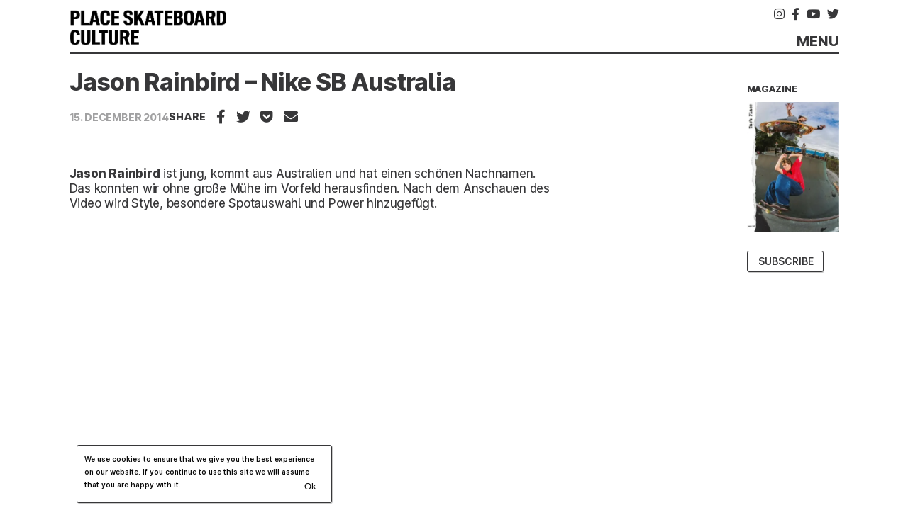

--- FILE ---
content_type: text/html; charset=UTF-8
request_url: https://place.tv/jason-rainbird-nike-sb-australia/
body_size: 15341
content:

<!doctype html>
<html lang="en-US">

<head><style>img.lazy{min-height:1px}</style><link href="https://place.tv/wp-content/plugins/w3-total-cache/pub/js/lazyload.min.js?x92268" as="script">
	<meta charset="UTF-8">
<meta name="HandheldFriendly" content="True">
<meta name="MobileOptimized" content="320">
<meta name="viewport" content="width=device-width, initial-scale=1.0" />
	<style>
	:root,
	body {
		
		

			}
</style>



	<meta name='robots' content='index, follow, max-image-preview:large, max-snippet:-1, max-video-preview:-1' />

	<!-- This site is optimized with the Yoast SEO plugin v26.8 - https://yoast.com/product/yoast-seo-wordpress/ -->
	<title>Jason Rainbird - Nike SB Australia</title>
	<meta name="description" content="Jason Rainbird ist jung, kommt aus Australien und hat einen schönen Nachnamen. Das konnten wir ohne große Mühe im Vorfeld herausfinden. Nach dem Anschauen des Video wird Style, besondere Spotauswahl und Power hinzugefügt." />
	<link rel="canonical" href="https://place.tv/jason-rainbird-nike-sb-australia/" />
	<meta property="og:locale" content="en_US" />
	<meta property="og:type" content="article" />
	<meta property="og:title" content="Jason Rainbird - Nike SB Australia" />
	<meta property="og:description" content="Jason Rainbird ist jung, kommt aus Australien und hat einen schönen Nachnamen. Das konnten wir ohne große Mühe im Vorfeld herausfinden. Nach dem Anschauen des Video wird Style, besondere Spotauswahl und Power hinzugefügt." />
	<meta property="og:url" content="https://place.tv/jason-rainbird-nike-sb-australia/" />
	<meta property="og:site_name" content="place.tv" />
	<meta property="article:published_time" content="2014-12-15T11:12:13+00:00" />
	<meta property="article:modified_time" content="2015-03-20T10:44:42+00:00" />
	<meta property="og:image" content="https://place.tv/wp-content/uploads/2014/12/Nike-SB1.png" />
	<meta property="og:image:width" content="900" />
	<meta property="og:image:height" content="483" />
	<meta property="og:image:type" content="image/png" />
	<meta name="author" content="Daniel Pannemann" />
	<meta name="twitter:card" content="summary_large_image" />
	<meta name="twitter:label1" content="Written by" />
	<meta name="twitter:data1" content="Daniel Pannemann" />
	<script type="application/ld+json" class="yoast-schema-graph">{"@context":"https://schema.org","@graph":[{"@type":"NewsArticle","@id":"https://place.tv/jason-rainbird-nike-sb-australia/#article","isPartOf":{"@id":"https://place.tv/jason-rainbird-nike-sb-australia/"},"author":{"name":"Daniel Pannemann","@id":"https://place.tv/#/schema/person/73964e6781780d460139361dc6a0ca5f"},"headline":"Jason Rainbird &#8211; Nike SB Australia","datePublished":"2014-12-15T11:12:13+00:00","dateModified":"2015-03-20T10:44:42+00:00","mainEntityOfPage":{"@id":"https://place.tv/jason-rainbird-nike-sb-australia/"},"wordCount":43,"commentCount":0,"publisher":{"@id":"https://place.tv/#organization"},"image":{"@id":"https://place.tv/jason-rainbird-nike-sb-australia/#primaryimage"},"thumbnailUrl":"/wp-content/uploads/2014/12/Nike-SB1.png","keywords":["australien","Enjoi Skateboards","Jason Rainbird","Nike SB"],"articleSection":["News"],"inLanguage":"en-US"},{"@type":"WebPage","@id":"https://place.tv/jason-rainbird-nike-sb-australia/","url":"https://place.tv/jason-rainbird-nike-sb-australia/","name":"Jason Rainbird - Nike SB Australia","isPartOf":{"@id":"https://place.tv/#website"},"primaryImageOfPage":{"@id":"https://place.tv/jason-rainbird-nike-sb-australia/#primaryimage"},"image":{"@id":"https://place.tv/jason-rainbird-nike-sb-australia/#primaryimage"},"thumbnailUrl":"/wp-content/uploads/2014/12/Nike-SB1.png","datePublished":"2014-12-15T11:12:13+00:00","dateModified":"2015-03-20T10:44:42+00:00","description":"Jason Rainbird ist jung, kommt aus Australien und hat einen schönen Nachnamen. Das konnten wir ohne große Mühe im Vorfeld herausfinden. Nach dem Anschauen des Video wird Style, besondere Spotauswahl und Power hinzugefügt.","breadcrumb":{"@id":"https://place.tv/jason-rainbird-nike-sb-australia/#breadcrumb"},"inLanguage":"en-US","potentialAction":[{"@type":"ReadAction","target":["https://place.tv/jason-rainbird-nike-sb-australia/"]}]},{"@type":"ImageObject","inLanguage":"en-US","@id":"https://place.tv/jason-rainbird-nike-sb-australia/#primaryimage","url":"/wp-content/uploads/2014/12/Nike-SB1.png","contentUrl":"/wp-content/uploads/2014/12/Nike-SB1.png","width":900,"height":483},{"@type":"BreadcrumbList","@id":"https://place.tv/jason-rainbird-nike-sb-australia/#breadcrumb","itemListElement":[{"@type":"ListItem","position":1,"name":"Startseite","item":"https://place.tv/"},{"@type":"ListItem","position":2,"name":"Jason Rainbird &#8211; Nike SB Australia"}]},{"@type":"WebSite","@id":"https://place.tv/#website","url":"https://place.tv/","name":"place.tv","description":"skateboard culture","publisher":{"@id":"https://place.tv/#organization"},"potentialAction":[{"@type":"SearchAction","target":{"@type":"EntryPoint","urlTemplate":"https://place.tv/search/{search_term_string}"},"query-input":{"@type":"PropertyValueSpecification","valueRequired":true,"valueName":"search_term_string"}}],"inLanguage":"en-US"},{"@type":"Organization","@id":"https://place.tv/#organization","name":"Place Skateboard Culture","url":"https://place.tv/","logo":{"@type":"ImageObject","inLanguage":"en-US","@id":"https://place.tv/#/schema/logo/image/","url":"/wp-content/uploads/2017/04/websitelogo.png","contentUrl":"/wp-content/uploads/2017/04/websitelogo.png","width":242,"height":60,"caption":"Place Skateboard Culture"},"image":{"@id":"https://place.tv/#/schema/logo/image/"}},{"@type":"Person","@id":"https://place.tv/#/schema/person/73964e6781780d460139361dc6a0ca5f","name":"Daniel Pannemann","image":{"@type":"ImageObject","inLanguage":"en-US","@id":"https://place.tv/#/schema/person/image/","url":"https://secure.gravatar.com/avatar/7a138aa06ac47d8204fdcd3c3f8a9fdc29ad108eff3de286717795eebc3bef84?s=96&d=blank&r=g","contentUrl":"https://secure.gravatar.com/avatar/7a138aa06ac47d8204fdcd3c3f8a9fdc29ad108eff3de286717795eebc3bef84?s=96&d=blank&r=g","caption":"Daniel Pannemann"},"sameAs":["https://www.place.tv"]}]}</script>
	<!-- / Yoast SEO plugin. -->


<link rel='dns-prefetch' href='//code.jquery.com' />
<link rel="alternate" type="application/rss+xml" title="place.tv &raquo; Feed" href="https://place.tv/feed/" />
<script type="text/javascript" id="wpp-js" src="https://place.tv/wp-content/plugins/wordpress-popular-posts/assets/js/wpp.min.js?x92268" data-sampling="1" data-sampling-rate="20" data-api-url="https://place.tv/wp-json/wordpress-popular-posts" data-post-id="32540" data-token="3eb8926b7b" data-lang="0" data-debug="0"></script>
<style id='wp-img-auto-sizes-contain-inline-css' type='text/css'>
img:is([sizes=auto i],[sizes^="auto," i]){contain-intrinsic-size:3000px 1500px}
/*# sourceURL=wp-img-auto-sizes-contain-inline-css */
</style>
<link rel='stylesheet' id='sbi_styles-css' href='/wp-content/plugins/instagram-feed/css/sbi-styles.min.css?x92268' type='text/css' media='all' />
<style id='classic-theme-styles-inline-css' type='text/css'>
/*! This file is auto-generated */
.wp-block-button__link{color:#fff;background-color:#32373c;border-radius:9999px;box-shadow:none;text-decoration:none;padding:calc(.667em + 2px) calc(1.333em + 2px);font-size:1.125em}.wp-block-file__button{background:#32373c;color:#fff;text-decoration:none}
/*# sourceURL=/wp-includes/css/classic-themes.min.css */
</style>
<link rel='stylesheet' id='cookie-notice-front-css' href='/wp-content/plugins/cookie-notice/css/front.min.css?x92268' type='text/css' media='all' />
<link rel='stylesheet' id='wordpress-popular-posts-css-css' href='/wp-content/plugins/wordpress-popular-posts/assets/css/wpp.css?x92268' type='text/css' media='all' />
<link rel='stylesheet' id='theme-style-css' href='/wp-content/my-themes/theme/dist/css/main.css?x92268' type='text/css' media='all' />
<link rel='stylesheet' id='dflip-style-css' href='/wp-content/plugins/3d-flipbook-dflip-lite/assets/css/dflip.min.css?x92268' type='text/css' media='all' />
<script type="text/javascript" src="https://code.jquery.com/jquery-3.7.1.min.js" id="jquery-js"></script>

<!-- This site is using AdRotate v5.17.2 to display their advertisements - https://ajdg.solutions/ -->
<!-- AdRotate CSS -->
<style type="text/css" media="screen">
	.g { margin:0px; padding:0px; overflow:hidden; line-height:1; zoom:1; }
	.g img { height:auto; }
	.g-col { position:relative; float:left; }
	.g-col:first-child { margin-left: 0; }
	.g-col:last-child { margin-right: 0; }
	@media only screen and (max-width: 480px) {
		.g-col, .g-dyn, .g-single { width:100%; margin-left:0; margin-right:0; }
	}
</style>
<!-- /AdRotate CSS -->

<style type="text/css">.rsvpArea, .rsvpParagraph, #rsvpPlugin {display:none;} </style>            <style id="wpp-loading-animation-styles">@-webkit-keyframes bgslide{from{background-position-x:0}to{background-position-x:-200%}}@keyframes bgslide{from{background-position-x:0}to{background-position-x:-200%}}.wpp-widget-block-placeholder,.wpp-shortcode-placeholder{margin:0 auto;width:60px;height:3px;background:#dd3737;background:linear-gradient(90deg,#dd3737 0%,#571313 10%,#dd3737 100%);background-size:200% auto;border-radius:3px;-webkit-animation:bgslide 1s infinite linear;animation:bgslide 1s infinite linear}</style>
            <script>(window.jQuery && jQuery.noConflict()) || document.write('<script src="/wp-includes/js/jquery/jquery.js?x92268"><\/script>')</script>
<link rel="icon" href="/wp-content/uploads/2020/10/place-3-32x32.png?x92268" sizes="32x32" />
<link rel="icon" href="/wp-content/uploads/2020/10/place-3-192x192.png?x92268" sizes="192x192" />
<link rel="apple-touch-icon" href="/wp-content/uploads/2020/10/place-3-180x180.png?x92268" />
<meta name="msapplication-TileImage" content="/wp-content/uploads/2020/10/place-3-270x270.png" />
<link rel="icon" href="/wp-content/uploads/2020/10/place-3-32x32.png?x92268" sizes="16x16" />
<meta name="msapplication-config" content="https://place.tv/wp-content/my-themes/theme/assets/images/browserconfig.xml">
<meta name="msapplication-TileColor" content="#ffffff">
<meta name="theme-color" content="#ffffff">
		<style type="text/css" id="wp-custom-css">
			.sby_items_wrap .sby_item *{
	border: 0 !important;
}
.sby_items_wrap .sby_video_thumbnail{
	background-size: contain !important;
	height: 74px !important;
}		</style>
		<style id='wp-block-heading-inline-css' type='text/css'>
h1:where(.wp-block-heading).has-background,h2:where(.wp-block-heading).has-background,h3:where(.wp-block-heading).has-background,h4:where(.wp-block-heading).has-background,h5:where(.wp-block-heading).has-background,h6:where(.wp-block-heading).has-background{padding:1.25em 2.375em}h1.has-text-align-left[style*=writing-mode]:where([style*=vertical-lr]),h1.has-text-align-right[style*=writing-mode]:where([style*=vertical-rl]),h2.has-text-align-left[style*=writing-mode]:where([style*=vertical-lr]),h2.has-text-align-right[style*=writing-mode]:where([style*=vertical-rl]),h3.has-text-align-left[style*=writing-mode]:where([style*=vertical-lr]),h3.has-text-align-right[style*=writing-mode]:where([style*=vertical-rl]),h4.has-text-align-left[style*=writing-mode]:where([style*=vertical-lr]),h4.has-text-align-right[style*=writing-mode]:where([style*=vertical-rl]),h5.has-text-align-left[style*=writing-mode]:where([style*=vertical-lr]),h5.has-text-align-right[style*=writing-mode]:where([style*=vertical-rl]),h6.has-text-align-left[style*=writing-mode]:where([style*=vertical-lr]),h6.has-text-align-right[style*=writing-mode]:where([style*=vertical-rl]){rotate:180deg}
/*# sourceURL=https://place.tv/wp-includes/blocks/heading/style.min.css */
</style>
<style id='wp-block-image-inline-css' type='text/css'>
.wp-block-image>a,.wp-block-image>figure>a{display:inline-block}.wp-block-image img{box-sizing:border-box;height:auto;max-width:100%;vertical-align:bottom}@media not (prefers-reduced-motion){.wp-block-image img.hide{visibility:hidden}.wp-block-image img.show{animation:show-content-image .4s}}.wp-block-image[style*=border-radius] img,.wp-block-image[style*=border-radius]>a{border-radius:inherit}.wp-block-image.has-custom-border img{box-sizing:border-box}.wp-block-image.aligncenter{text-align:center}.wp-block-image.alignfull>a,.wp-block-image.alignwide>a{width:100%}.wp-block-image.alignfull img,.wp-block-image.alignwide img{height:auto;width:100%}.wp-block-image .aligncenter,.wp-block-image .alignleft,.wp-block-image .alignright,.wp-block-image.aligncenter,.wp-block-image.alignleft,.wp-block-image.alignright{display:table}.wp-block-image .aligncenter>figcaption,.wp-block-image .alignleft>figcaption,.wp-block-image .alignright>figcaption,.wp-block-image.aligncenter>figcaption,.wp-block-image.alignleft>figcaption,.wp-block-image.alignright>figcaption{caption-side:bottom;display:table-caption}.wp-block-image .alignleft{float:left;margin:.5em 1em .5em 0}.wp-block-image .alignright{float:right;margin:.5em 0 .5em 1em}.wp-block-image .aligncenter{margin-left:auto;margin-right:auto}.wp-block-image :where(figcaption){margin-bottom:1em;margin-top:.5em}.wp-block-image.is-style-circle-mask img{border-radius:9999px}@supports ((-webkit-mask-image:none) or (mask-image:none)) or (-webkit-mask-image:none){.wp-block-image.is-style-circle-mask img{border-radius:0;-webkit-mask-image:url('data:image/svg+xml;utf8,<svg viewBox="0 0 100 100" xmlns="http://www.w3.org/2000/svg"><circle cx="50" cy="50" r="50"/></svg>');mask-image:url('data:image/svg+xml;utf8,<svg viewBox="0 0 100 100" xmlns="http://www.w3.org/2000/svg"><circle cx="50" cy="50" r="50"/></svg>');mask-mode:alpha;-webkit-mask-position:center;mask-position:center;-webkit-mask-repeat:no-repeat;mask-repeat:no-repeat;-webkit-mask-size:contain;mask-size:contain}}:root :where(.wp-block-image.is-style-rounded img,.wp-block-image .is-style-rounded img){border-radius:9999px}.wp-block-image figure{margin:0}.wp-lightbox-container{display:flex;flex-direction:column;position:relative}.wp-lightbox-container img{cursor:zoom-in}.wp-lightbox-container img:hover+button{opacity:1}.wp-lightbox-container button{align-items:center;backdrop-filter:blur(16px) saturate(180%);background-color:#5a5a5a40;border:none;border-radius:4px;cursor:zoom-in;display:flex;height:20px;justify-content:center;opacity:0;padding:0;position:absolute;right:16px;text-align:center;top:16px;width:20px;z-index:100}@media not (prefers-reduced-motion){.wp-lightbox-container button{transition:opacity .2s ease}}.wp-lightbox-container button:focus-visible{outline:3px auto #5a5a5a40;outline:3px auto -webkit-focus-ring-color;outline-offset:3px}.wp-lightbox-container button:hover{cursor:pointer;opacity:1}.wp-lightbox-container button:focus{opacity:1}.wp-lightbox-container button:focus,.wp-lightbox-container button:hover,.wp-lightbox-container button:not(:hover):not(:active):not(.has-background){background-color:#5a5a5a40;border:none}.wp-lightbox-overlay{box-sizing:border-box;cursor:zoom-out;height:100vh;left:0;overflow:hidden;position:fixed;top:0;visibility:hidden;width:100%;z-index:100000}.wp-lightbox-overlay .close-button{align-items:center;cursor:pointer;display:flex;justify-content:center;min-height:40px;min-width:40px;padding:0;position:absolute;right:calc(env(safe-area-inset-right) + 16px);top:calc(env(safe-area-inset-top) + 16px);z-index:5000000}.wp-lightbox-overlay .close-button:focus,.wp-lightbox-overlay .close-button:hover,.wp-lightbox-overlay .close-button:not(:hover):not(:active):not(.has-background){background:none;border:none}.wp-lightbox-overlay .lightbox-image-container{height:var(--wp--lightbox-container-height);left:50%;overflow:hidden;position:absolute;top:50%;transform:translate(-50%,-50%);transform-origin:top left;width:var(--wp--lightbox-container-width);z-index:9999999999}.wp-lightbox-overlay .wp-block-image{align-items:center;box-sizing:border-box;display:flex;height:100%;justify-content:center;margin:0;position:relative;transform-origin:0 0;width:100%;z-index:3000000}.wp-lightbox-overlay .wp-block-image img{height:var(--wp--lightbox-image-height);min-height:var(--wp--lightbox-image-height);min-width:var(--wp--lightbox-image-width);width:var(--wp--lightbox-image-width)}.wp-lightbox-overlay .wp-block-image figcaption{display:none}.wp-lightbox-overlay button{background:none;border:none}.wp-lightbox-overlay .scrim{background-color:#fff;height:100%;opacity:.9;position:absolute;width:100%;z-index:2000000}.wp-lightbox-overlay.active{visibility:visible}@media not (prefers-reduced-motion){.wp-lightbox-overlay.active{animation:turn-on-visibility .25s both}.wp-lightbox-overlay.active img{animation:turn-on-visibility .35s both}.wp-lightbox-overlay.show-closing-animation:not(.active){animation:turn-off-visibility .35s both}.wp-lightbox-overlay.show-closing-animation:not(.active) img{animation:turn-off-visibility .25s both}.wp-lightbox-overlay.zoom.active{animation:none;opacity:1;visibility:visible}.wp-lightbox-overlay.zoom.active .lightbox-image-container{animation:lightbox-zoom-in .4s}.wp-lightbox-overlay.zoom.active .lightbox-image-container img{animation:none}.wp-lightbox-overlay.zoom.active .scrim{animation:turn-on-visibility .4s forwards}.wp-lightbox-overlay.zoom.show-closing-animation:not(.active){animation:none}.wp-lightbox-overlay.zoom.show-closing-animation:not(.active) .lightbox-image-container{animation:lightbox-zoom-out .4s}.wp-lightbox-overlay.zoom.show-closing-animation:not(.active) .lightbox-image-container img{animation:none}.wp-lightbox-overlay.zoom.show-closing-animation:not(.active) .scrim{animation:turn-off-visibility .4s forwards}}@keyframes show-content-image{0%{visibility:hidden}99%{visibility:hidden}to{visibility:visible}}@keyframes turn-on-visibility{0%{opacity:0}to{opacity:1}}@keyframes turn-off-visibility{0%{opacity:1;visibility:visible}99%{opacity:0;visibility:visible}to{opacity:0;visibility:hidden}}@keyframes lightbox-zoom-in{0%{transform:translate(calc((-100vw + var(--wp--lightbox-scrollbar-width))/2 + var(--wp--lightbox-initial-left-position)),calc(-50vh + var(--wp--lightbox-initial-top-position))) scale(var(--wp--lightbox-scale))}to{transform:translate(-50%,-50%) scale(1)}}@keyframes lightbox-zoom-out{0%{transform:translate(-50%,-50%) scale(1);visibility:visible}99%{visibility:visible}to{transform:translate(calc((-100vw + var(--wp--lightbox-scrollbar-width))/2 + var(--wp--lightbox-initial-left-position)),calc(-50vh + var(--wp--lightbox-initial-top-position))) scale(var(--wp--lightbox-scale));visibility:hidden}}
/*# sourceURL=https://place.tv/wp-includes/blocks/image/style.min.css */
</style>
<style id='wp-block-image-theme-inline-css' type='text/css'>
:root :where(.wp-block-image figcaption){color:#555;font-size:13px;text-align:center}.is-dark-theme :root :where(.wp-block-image figcaption){color:#ffffffa6}.wp-block-image{margin:0 0 1em}
/*# sourceURL=https://place.tv/wp-includes/blocks/image/theme.min.css */
</style>
<style id='wp-block-columns-inline-css' type='text/css'>
.wp-block-columns{box-sizing:border-box;display:flex;flex-wrap:wrap!important}@media (min-width:782px){.wp-block-columns{flex-wrap:nowrap!important}}.wp-block-columns{align-items:normal!important}.wp-block-columns.are-vertically-aligned-top{align-items:flex-start}.wp-block-columns.are-vertically-aligned-center{align-items:center}.wp-block-columns.are-vertically-aligned-bottom{align-items:flex-end}@media (max-width:781px){.wp-block-columns:not(.is-not-stacked-on-mobile)>.wp-block-column{flex-basis:100%!important}}@media (min-width:782px){.wp-block-columns:not(.is-not-stacked-on-mobile)>.wp-block-column{flex-basis:0;flex-grow:1}.wp-block-columns:not(.is-not-stacked-on-mobile)>.wp-block-column[style*=flex-basis]{flex-grow:0}}.wp-block-columns.is-not-stacked-on-mobile{flex-wrap:nowrap!important}.wp-block-columns.is-not-stacked-on-mobile>.wp-block-column{flex-basis:0;flex-grow:1}.wp-block-columns.is-not-stacked-on-mobile>.wp-block-column[style*=flex-basis]{flex-grow:0}:where(.wp-block-columns){margin-bottom:1.75em}:where(.wp-block-columns.has-background){padding:1.25em 2.375em}.wp-block-column{flex-grow:1;min-width:0;overflow-wrap:break-word;word-break:break-word}.wp-block-column.is-vertically-aligned-top{align-self:flex-start}.wp-block-column.is-vertically-aligned-center{align-self:center}.wp-block-column.is-vertically-aligned-bottom{align-self:flex-end}.wp-block-column.is-vertically-aligned-stretch{align-self:stretch}.wp-block-column.is-vertically-aligned-bottom,.wp-block-column.is-vertically-aligned-center,.wp-block-column.is-vertically-aligned-top{width:100%}
/*# sourceURL=https://place.tv/wp-includes/blocks/columns/style.min.css */
</style>
<style id='wp-block-spacer-inline-css' type='text/css'>
.wp-block-spacer{clear:both}
/*# sourceURL=https://place.tv/wp-includes/blocks/spacer/style.min.css */
</style>
<style id='global-styles-inline-css' type='text/css'>
:root{--wp--preset--aspect-ratio--square: 1;--wp--preset--aspect-ratio--4-3: 4/3;--wp--preset--aspect-ratio--3-4: 3/4;--wp--preset--aspect-ratio--3-2: 3/2;--wp--preset--aspect-ratio--2-3: 2/3;--wp--preset--aspect-ratio--16-9: 16/9;--wp--preset--aspect-ratio--9-16: 9/16;--wp--preset--color--black: #373739;--wp--preset--color--cyan-bluish-gray: #abb8c3;--wp--preset--color--white: #fff;--wp--preset--color--pale-pink: #f78da7;--wp--preset--color--vivid-red: #cf2e2e;--wp--preset--color--luminous-vivid-orange: #ff6900;--wp--preset--color--luminous-vivid-amber: #fcb900;--wp--preset--color--light-green-cyan: #7bdcb5;--wp--preset--color--vivid-green-cyan: #00d084;--wp--preset--color--pale-cyan-blue: #8ed1fc;--wp--preset--color--vivid-cyan-blue: #0693e3;--wp--preset--color--vivid-purple: #9b51e0;--wp--preset--color--blue: #3939C4;--wp--preset--color--gray: #F4F4F8;--wp--preset--color--red: #D94428;--wp--preset--color--green: #5daa14;--wp--preset--gradient--vivid-cyan-blue-to-vivid-purple: linear-gradient(135deg,rgb(6,147,227) 0%,rgb(155,81,224) 100%);--wp--preset--gradient--light-green-cyan-to-vivid-green-cyan: linear-gradient(135deg,rgb(122,220,180) 0%,rgb(0,208,130) 100%);--wp--preset--gradient--luminous-vivid-amber-to-luminous-vivid-orange: linear-gradient(135deg,rgb(252,185,0) 0%,rgb(255,105,0) 100%);--wp--preset--gradient--luminous-vivid-orange-to-vivid-red: linear-gradient(135deg,rgb(255,105,0) 0%,rgb(207,46,46) 100%);--wp--preset--gradient--very-light-gray-to-cyan-bluish-gray: linear-gradient(135deg,rgb(238,238,238) 0%,rgb(169,184,195) 100%);--wp--preset--gradient--cool-to-warm-spectrum: linear-gradient(135deg,rgb(74,234,220) 0%,rgb(151,120,209) 20%,rgb(207,42,186) 40%,rgb(238,44,130) 60%,rgb(251,105,98) 80%,rgb(254,248,76) 100%);--wp--preset--gradient--blush-light-purple: linear-gradient(135deg,rgb(255,206,236) 0%,rgb(152,150,240) 100%);--wp--preset--gradient--blush-bordeaux: linear-gradient(135deg,rgb(254,205,165) 0%,rgb(254,45,45) 50%,rgb(107,0,62) 100%);--wp--preset--gradient--luminous-dusk: linear-gradient(135deg,rgb(255,203,112) 0%,rgb(199,81,192) 50%,rgb(65,88,208) 100%);--wp--preset--gradient--pale-ocean: linear-gradient(135deg,rgb(255,245,203) 0%,rgb(182,227,212) 50%,rgb(51,167,181) 100%);--wp--preset--gradient--electric-grass: linear-gradient(135deg,rgb(202,248,128) 0%,rgb(113,206,126) 100%);--wp--preset--gradient--midnight: linear-gradient(135deg,rgb(2,3,129) 0%,rgb(40,116,252) 100%);--wp--preset--font-size--small: 13px;--wp--preset--font-size--medium: 20px;--wp--preset--font-size--large: 24px;--wp--preset--font-size--x-large: 42px;--wp--preset--font-size--question: 16px;--wp--preset--font-size--pre: 28px;--wp--preset--font-size--big: 32px;--wp--preset--spacing--20: 0.44rem;--wp--preset--spacing--30: 0.67rem;--wp--preset--spacing--40: 1rem;--wp--preset--spacing--50: 1.5rem;--wp--preset--spacing--60: 2.25rem;--wp--preset--spacing--70: 3.38rem;--wp--preset--spacing--80: 5.06rem;--wp--preset--shadow--natural: 6px 6px 9px rgba(0, 0, 0, 0.2);--wp--preset--shadow--deep: 12px 12px 50px rgba(0, 0, 0, 0.4);--wp--preset--shadow--sharp: 6px 6px 0px rgba(0, 0, 0, 0.2);--wp--preset--shadow--outlined: 6px 6px 0px -3px rgb(255, 255, 255), 6px 6px rgb(0, 0, 0);--wp--preset--shadow--crisp: 6px 6px 0px rgb(0, 0, 0);}:where(.is-layout-flex){gap: 0.5em;}:where(.is-layout-grid){gap: 0.5em;}body .is-layout-flex{display: flex;}.is-layout-flex{flex-wrap: wrap;align-items: center;}.is-layout-flex > :is(*, div){margin: 0;}body .is-layout-grid{display: grid;}.is-layout-grid > :is(*, div){margin: 0;}:where(.wp-block-columns.is-layout-flex){gap: 2em;}:where(.wp-block-columns.is-layout-grid){gap: 2em;}:where(.wp-block-post-template.is-layout-flex){gap: 1.25em;}:where(.wp-block-post-template.is-layout-grid){gap: 1.25em;}.has-black-color{color: var(--wp--preset--color--black) !important;}.has-cyan-bluish-gray-color{color: var(--wp--preset--color--cyan-bluish-gray) !important;}.has-white-color{color: var(--wp--preset--color--white) !important;}.has-pale-pink-color{color: var(--wp--preset--color--pale-pink) !important;}.has-vivid-red-color{color: var(--wp--preset--color--vivid-red) !important;}.has-luminous-vivid-orange-color{color: var(--wp--preset--color--luminous-vivid-orange) !important;}.has-luminous-vivid-amber-color{color: var(--wp--preset--color--luminous-vivid-amber) !important;}.has-light-green-cyan-color{color: var(--wp--preset--color--light-green-cyan) !important;}.has-vivid-green-cyan-color{color: var(--wp--preset--color--vivid-green-cyan) !important;}.has-pale-cyan-blue-color{color: var(--wp--preset--color--pale-cyan-blue) !important;}.has-vivid-cyan-blue-color{color: var(--wp--preset--color--vivid-cyan-blue) !important;}.has-vivid-purple-color{color: var(--wp--preset--color--vivid-purple) !important;}.has-black-background-color{background-color: var(--wp--preset--color--black) !important;}.has-cyan-bluish-gray-background-color{background-color: var(--wp--preset--color--cyan-bluish-gray) !important;}.has-white-background-color{background-color: var(--wp--preset--color--white) !important;}.has-pale-pink-background-color{background-color: var(--wp--preset--color--pale-pink) !important;}.has-vivid-red-background-color{background-color: var(--wp--preset--color--vivid-red) !important;}.has-luminous-vivid-orange-background-color{background-color: var(--wp--preset--color--luminous-vivid-orange) !important;}.has-luminous-vivid-amber-background-color{background-color: var(--wp--preset--color--luminous-vivid-amber) !important;}.has-light-green-cyan-background-color{background-color: var(--wp--preset--color--light-green-cyan) !important;}.has-vivid-green-cyan-background-color{background-color: var(--wp--preset--color--vivid-green-cyan) !important;}.has-pale-cyan-blue-background-color{background-color: var(--wp--preset--color--pale-cyan-blue) !important;}.has-vivid-cyan-blue-background-color{background-color: var(--wp--preset--color--vivid-cyan-blue) !important;}.has-vivid-purple-background-color{background-color: var(--wp--preset--color--vivid-purple) !important;}.has-black-border-color{border-color: var(--wp--preset--color--black) !important;}.has-cyan-bluish-gray-border-color{border-color: var(--wp--preset--color--cyan-bluish-gray) !important;}.has-white-border-color{border-color: var(--wp--preset--color--white) !important;}.has-pale-pink-border-color{border-color: var(--wp--preset--color--pale-pink) !important;}.has-vivid-red-border-color{border-color: var(--wp--preset--color--vivid-red) !important;}.has-luminous-vivid-orange-border-color{border-color: var(--wp--preset--color--luminous-vivid-orange) !important;}.has-luminous-vivid-amber-border-color{border-color: var(--wp--preset--color--luminous-vivid-amber) !important;}.has-light-green-cyan-border-color{border-color: var(--wp--preset--color--light-green-cyan) !important;}.has-vivid-green-cyan-border-color{border-color: var(--wp--preset--color--vivid-green-cyan) !important;}.has-pale-cyan-blue-border-color{border-color: var(--wp--preset--color--pale-cyan-blue) !important;}.has-vivid-cyan-blue-border-color{border-color: var(--wp--preset--color--vivid-cyan-blue) !important;}.has-vivid-purple-border-color{border-color: var(--wp--preset--color--vivid-purple) !important;}.has-vivid-cyan-blue-to-vivid-purple-gradient-background{background: var(--wp--preset--gradient--vivid-cyan-blue-to-vivid-purple) !important;}.has-light-green-cyan-to-vivid-green-cyan-gradient-background{background: var(--wp--preset--gradient--light-green-cyan-to-vivid-green-cyan) !important;}.has-luminous-vivid-amber-to-luminous-vivid-orange-gradient-background{background: var(--wp--preset--gradient--luminous-vivid-amber-to-luminous-vivid-orange) !important;}.has-luminous-vivid-orange-to-vivid-red-gradient-background{background: var(--wp--preset--gradient--luminous-vivid-orange-to-vivid-red) !important;}.has-very-light-gray-to-cyan-bluish-gray-gradient-background{background: var(--wp--preset--gradient--very-light-gray-to-cyan-bluish-gray) !important;}.has-cool-to-warm-spectrum-gradient-background{background: var(--wp--preset--gradient--cool-to-warm-spectrum) !important;}.has-blush-light-purple-gradient-background{background: var(--wp--preset--gradient--blush-light-purple) !important;}.has-blush-bordeaux-gradient-background{background: var(--wp--preset--gradient--blush-bordeaux) !important;}.has-luminous-dusk-gradient-background{background: var(--wp--preset--gradient--luminous-dusk) !important;}.has-pale-ocean-gradient-background{background: var(--wp--preset--gradient--pale-ocean) !important;}.has-electric-grass-gradient-background{background: var(--wp--preset--gradient--electric-grass) !important;}.has-midnight-gradient-background{background: var(--wp--preset--gradient--midnight) !important;}.has-small-font-size{font-size: var(--wp--preset--font-size--small) !important;}.has-medium-font-size{font-size: var(--wp--preset--font-size--medium) !important;}.has-large-font-size{font-size: var(--wp--preset--font-size--large) !important;}.has-x-large-font-size{font-size: var(--wp--preset--font-size--x-large) !important;}
:where(.wp-block-columns.is-layout-flex){gap: 2em;}:where(.wp-block-columns.is-layout-grid){gap: 2em;}
/*# sourceURL=global-styles-inline-css */
</style>
<style id='core-block-supports-inline-css' type='text/css'>
.wp-container-core-columns-is-layout-9d6595d7{flex-wrap:nowrap;}
/*# sourceURL=core-block-supports-inline-css */
</style>
<link rel='stylesheet' id='yarppRelatedCss-css' href='/wp-content/plugins/yet-another-related-posts-plugin/style/related.css?x92268' type='text/css' media='all' />
<link rel='stylesheet' id='sby_common_styles-css' href='/wp-content/plugins/feeds-for-youtube/public/build/css/sb-youtube-common.css?x92268' type='text/css' media='all' />
<link rel='stylesheet' id='sby_styles-css' href='/wp-content/plugins/feeds-for-youtube/public/build/css/sb-youtube-free.css?x92268' type='text/css' media='all' />
</head>

<body class="wp-singular post-template-default single single-post postid-32540 single-format-standard wp-embed-responsive wp-theme-theme cookies-not-set has-sidebar has-footer has-header no-microsite">
	<!--[if lte IE 9]>
		<div class="alert alert-warning browsehappy">
			You are using an <strong>outdated</strong> browser. Please <a href="http://browsehappy.com/">upgrade your browser</a> to improve your experiences.		</div>
	<![endif]-->
	<div id="container">
		<div class="skip-link">
			<a href="#main" class="skip-link screen-reader-text" title="Skip to content">
				Skip to content			</a>
		</div>


	<div class='ad ad-id-4' data-ad-id='4'><!-- Either there are no banners, they are disabled or none qualified for this location! --></div>

<div id="wrapper">
	<header id="masthead" class="header site-header">
	<div class="wrap inner-header site-branding">
		<div class="logo">
			<h1>
	<a href="https://place.tv/" rel="home">
		<img width="559" height="145" src="data:image/svg+xml,%3Csvg%20xmlns='http://www.w3.org/2000/svg'%20viewBox='0%200%20559%20145'%3E%3C/svg%3E" data-src="/wp-content/uploads/2020/09/place-logo-1.png?x92268" class="attachment-large size-large lazy" alt="" decoding="async" />	</a>
</h1>
		</div>


					<div class='ad ad-id-1' data-ad-id='1'><!-- Either there are no banners, they are disabled or none qualified for this location! --></div>		

		<div class="social-icons">
			<ul class='icons-social'><li class='icon-social'>
						<a href='http://instagram.com/placemag/' target='_blank'>
							<i class='fab fa-instagram'></i>
						</a>
					</li><li class='icon-social'>
						<a href='https://www.facebook.com/placeskateboardculture' target='_blank'>
							<i class='fab fa-facebook-f'></i>
						</a>
					</li><li class='icon-social'>
						<a href='https://www.youtube.com/channel/UCmDCvhb57iOkdQGp86G38xA' target='_blank'>
							<i class='fab fa-youtube'></i>
						</a>
					</li><li class='icon-social'>
						<a href='https://twitter.com' target='_blank'>
							<i class='fab fa-twitter'></i>
						</a>
					</li></ul>		</div>
		<div class="menu-hamburger">
			<button>Menu</button>
		</div>
	</div>

	<div class="menu-box">
	<div class="wrap inner-menu-box">
		<nav class="nav header-nav" itemscope itemtype="http://www.schema.org/SiteNavigationElement">
			<ul id="menu-main-menu" class="menu"><li id="menu-item-56123" class="menu-item menu-item-type-post_type_archive menu-item-object-magazine menu-item-56123"><a href="https://place.tv/magazine/"><span itemprop="name">Magazine</span></a></li>
<li id="menu-item-56121" class="menu-item menu-item-type-post_type menu-item-object-page menu-item-56121"><a href="https://place.tv/about/"><span itemprop="name">About</span></a></li>
<li id="menu-item-56122" class="menu-item menu-item-type-post_type menu-item-object-page menu-item-56122"><a href="https://place.tv/contact/"><span itemprop="name">Contact</span></a></li>
</ul>		</nav>
		<div class="search-box">
			
<form action="/" method="get">
	<label for="search" class="screen-reader-text">Search</label>
	<input type="search" name="s" id="search" value="" placeholder="search" />
	<button alt="Search" type="submit">
		<i class="fas fa-search"></i>
	</button>

</form>
		</div>
		<div class="social-icons">
			<ul class='icons-social'><li class='icon-social'>
						<a href='http://instagram.com/placemag/' target='_blank'>
							<i class='fab fa-instagram'></i>
						</a>
					</li><li class='icon-social'>
						<a href='https://www.facebook.com/placeskateboardculture' target='_blank'>
							<i class='fab fa-facebook-f'></i>
						</a>
					</li><li class='icon-social'>
						<a href='https://www.youtube.com/channel/UCmDCvhb57iOkdQGp86G38xA' target='_blank'>
							<i class='fab fa-youtube'></i>
						</a>
					</li><li class='icon-social'>
						<a href='https://twitter.com' target='_blank'>
							<i class='fab fa-twitter'></i>
						</a>
					</li></ul>		</div>

		<div class='widget-box widget-top-nav'><div id="block-3" class="widget widget_block"><div class="popular-posts"><h3 class="widget-title">Most viewed</h3><script type="application/json" data-id="wpp-block-inline-js">{"title":"Most viewed","limit":"5","offset":0,"range":"last30days","time_quantity":"24","time_unit":"hour","freshness":"1","order_by":"views","post_type":"post","pid":"","exclude":"","taxonomy":"category","term_id":"","author":"","shorten_title":{"active":false,"length":0,"words":false},"post-excerpt":{"active":false,"length":0,"keep_format":false,"words":false},"thumbnail":{"active":true,"width":"430","height":"287","build":"manual","size":""},"rating":false,"stats_tag":{"comment_count":false,"views":false,"author":false,"date":{"active":true,"format":"F j, Y"},"taxonomy":{"active":false,"name":"category"}},"markup":{"custom_html":true,"wpp-start":"<div class=\"wpp-list article-grid\">","wpp-end":"<\/div>","title-start":"<h3 class=\"widget-title\">","title-end":"<\/h3>","post-html":"<article class=\"overview-small\">\n\t<section class=\"entry-thumb\">\n\t\t{thumb}\n\t<\/section>\n\t<header class=\"entry-header\">\n\t\t<time class=\"entry-date published\">{date}<\/time>\n\t\t<h2 class=\"entry-title\">\n\t\t\t{title}\n\t\t<\/h2>\n\t<\/header>\n<\/article>"},"theme":{"name":""}}</script><div class="wpp-widget-block-placeholder"></div></div></div><div id="text-7" class="widget widget_text">			<div class="textwidget"><div class='magazine-box-latest'><a href='/magazine/'><img decoding="async" width="596" height="842" src="data:image/svg+xml,%3Csvg%20xmlns='http://www.w3.org/2000/svg'%20viewBox='0%200%20596%20842'%3E%3C/svg%3E" data-src="/wp-content/uploads/2022/10/Place-tao-cover.jpg?x92268" class="attachment-medium size-medium lazy" alt="" data-srcset="/wp-content/uploads/2022/10/Place-tao-cover.jpg 596w, /wp-content/uploads/2022/10/Place-tao-cover-285x403.jpg 285w" data-sizes="auto, (max-width: 596px) 100vw, 596px" /></a></div>
</div>
		</div></div>
		<nav class="nav header-legal-nav" itemscope itemtype="http://www.schema.org/SiteNavigationElement">
			<ul id="menu-legal-nav" class="menu"><li id="menu-item-56129" class="menu-item menu-item-type-post_type menu-item-object-page menu-item-56129"><a href="https://place.tv/impressum/"><span itemprop="name">Impressum</span></a></li>
<li id="menu-item-56132" class="menu-item menu-item-type-post_type menu-item-object-page menu-item-privacy-policy menu-item-56132"><a rel="privacy-policy" href="https://place.tv/privacy-policy/"><span itemprop="name">Privacy Policy</span></a></li>
</ul>		</nav>
	</div>
</div>
</header>

	<main id="main" class="main">
		
		
		<div class="wrap inner-content">
			<article id="post-32540" class="single post-32540 post type-post status-publish format-standard has-post-thumbnail hentry category-news tag-australien tag-enjoi-skateboards tag-jason-rainbird tag-nike-sb" >
	<header class="entry-header">

		<div class="cat-teaser">
					</div>

		<h1 class="entry-title">
			<a href="/jason-rainbird-nike-sb-australia/" rel="bookmark" itemprop="url" title="Jason Rainbird &#8211; Nike SB Australia">
				Jason Rainbird &#8211; Nike SB Australia			</a>
		</h1>
					<div class="entry-meta">
				<span class="posted-on"><time class="entry-date published" datetime="2014-12-15T13:12:13+01:00">15. December 2014</time><time class="updated" datetime="2015-03-20T12:44:42+01:00">20. March 2015</time></span>
				<div class="share-post">
						<ul class="share-list">
		<h3 class="section-title">Share</h3>

							<li>
						<a href="https://www.facebook.com/sharer/sharer.php?&u=https%3A%2F%2Fplace.tv%2Fjason-rainbird-nike-sb-australia%2F" target="_blank">
							<i class="fab fa-facebook-f"></i>
						</a>
					</li>
									<li>
						<a href="https://twitter.com/intent/tweet?url=https%3A%2F%2Fplace.tv%2Fjason-rainbird-nike-sb-australia%2F&text=Jason+Rainbird+%E2%80%93+Nike+SB+Australia" target="_blank">
							<i class="fab fa-twitter"></i>
						</a>
					</li>
									<li>
						<a href="https://getpocket.com/save?url=https%3A%2F%2Fplace.tv%2Fjason-rainbird-nike-sb-australia%2F" target="_blank">
							<i class="fab fa-get-pocket"></i>
						</a>
					</li>
									<li class="mobile-only">
						<a href="https://api.whatsapp.com/send?text=https%3A%2F%2Fplace.tv%2Fjason-rainbird-nike-sb-australia%2F" target="_blank">
							<i class="fab fa-whatsapp"></i>
						</a>
					</li>
									<li class="mobile-only">
						<a id="imessage" href="sms:&body=Jason+Rainbird+%E2%80%93+Nike+SB+Australia https%3A%2F%2Fplace.tv%2Fjason-rainbird-nike-sb-australia%2F">
							<i class="fas fa-comment"></i>
						</a>
					</li>
									<li>
						<a href="mailto:?subject=Jason Rainbird &#8211; Nike SB Australia&amp;body=Check out this site https%3A%2F%2Fplace.tv%2Fjason-rainbird-nike-sb-australia%2F" title="Share by Email">
							<i class="fas fa-envelope"></i>
						</a>
					</li>
					</ul>
				</div>
			</div>
			</header>

	<section class="entry-content">
		
		<p><strong>Jason Rainbird</strong> ist jung, kommt aus Australien und hat einen schönen Nachnamen. Das konnten wir ohne große Mühe im Vorfeld herausfinden. Nach dem Anschauen des Video wird Style, besondere Spotauswahl und Power hinzugefügt. </p>
<p><iframe width="640" height="360" src="//www.youtube.com/embed/0vy-DlT46eY?showinfo=0" frameborder="0" allowfullscreen></iframe></p>
	</section>




			<footer class="entry-footer">
			<span class="byline"> <span class="author vcard">
			<a class="url fn n" href="https://place.tv/author/daniel-pannemann/">Daniel Pannemann</a>
		</span></span>
			<h2 class="section-title">Watch more</h2>

			<div class="entry-tags">
				<h3 class="section-title">Tags</h3><ul><li><a href="/tag/australien/" rel="tag">australien</a></li><li><a href="/tag/enjoi-skateboards/" rel="tag">Enjoi Skateboards</a></li><li><a href="/tag/jason-rainbird/" rel="tag">Jason Rainbird</a></li><li><a href="/tag/nike-sb/" rel="tag">Nike SB</a></li></ul>			</div>

							<div class="related-posts">
					<div class='yarpp yarpp-related yarpp-related-website yarpp-related-none yarpp-template-place-jason-rainbird-nike-sb-australia'>
<p>No related posts.</p>
</div>
				</div>
			
							
	<nav class="navigation post-navigation" aria-label="Posts">
		<h2 class="screen-reader-text">Post navigation</h2>
		<div class="nav-links"><div class="nav-previous"><a href="https://place.tv/bidj-kevin-rodrigues-vincent-touzery-uvm/" rel="prev">Bidj! &#8211; Kevin Rodrigues, Vincent Touzery uvm.</a></div><div class="nav-next"><a href="https://place.tv/alex-davis-skates-cincinnati/" rel="next">Alex Davis Skates Cincinnati</a></div></div>
	</nav>			
		</footer>

		
		<div class="schema-structure screen-reader">
				<div itemprop="image" itemscope itemtype="http://schema.org/ImageObject">
					<meta 	itemprop="url"
							content="https://place.tv/wp-content/uploads/2014/12/Nike-SB1.png">
					<meta itemprop="width" content="900">
					<meta itemprop="height" content="483">
				</div>
				<link itemprop="mainEntityOfPage" href="https://place.tvhttps://place.tv/jason-rainbird-nike-sb-australia/">
			</div>
	</article>
		</div>

			</main>

		<aside class="aside">
		<div class="wrap inner-aside">
												<div class='ad ad-id-3' data-ad-id='3'><!-- Either there are no banners, they are disabled or none qualified for this location! --></div>
												
			<div class='widget-box widget-sidebar-default'><div id="text-5" class="widget widget_text"><h3 class="widget-title">Magazine</h3>			<div class="textwidget"><div class='magazine-box-latest'><a href='/magazine/'><img decoding="async" width="285" height="403" src="data:image/svg+xml,%3Csvg%20xmlns='http://www.w3.org/2000/svg'%20viewBox='0%200%20285%20403'%3E%3C/svg%3E" data-src="/wp-content/uploads/2022/10/Place-tao-cover-285x403.jpg?x92268" class="attachment-small size-small lazy" alt="" data-srcset="/wp-content/uploads/2022/10/Place-tao-cover-285x403.jpg 285w, /wp-content/uploads/2022/10/Place-tao-cover.jpg 596w" data-sizes="auto, (max-width: 285px) 100vw, 285px" /></a></div>
</div>
		</div><div id="block-2" class="widget widget_block"><p>

<div id="sb_youtube_sbyUCmDCvhb57iOkdQGp86G38xA3" 
	 class="sb_youtube sby_layout_list sby_col_0 sby_mob_col_0 sby_palette_inherit  sby_width_resp" 
	data-feedid="sby_UCmDCvhb57iOkdQGp86G38xA#3" 
	data-shortcode-atts="{&quot;feed&quot;:&quot;1&quot;}" 
	data-cols="0" 
	data-colsmobile="0" 
	data-num="3" 
	data-nummobile="3" 
	data-channel-subscribers="&lt;span class=&quot;sby_loader&quot; style=&quot;background-color: rgb(255, 255, 255);&quot;&gt;&lt;/span&gt; subscribers"	data-subscribe-btn="1" 
	data-subscribe-btn-text="Subscribe" 
	data_channel_header_colors ="{&quot;channelName&quot;:&quot;&quot;,&quot;subscribeCount&quot;:&quot;&quot;,&quot;buttonBackground&quot;:&quot;&quot;,&quot;buttonText&quot;:&quot;&quot;}"
	 data-sby-flags="resizeDisable,narrowPlayer,gdpr" data-postid="32540" style="width: 100%;" 
	 data-videocardlayout="vertical" 
>
	        <div class="sby_items_wrap">
		<div class="sby_item  sby_new sby_transition" id="sby_UCmDCvhb57iOkdQGp86G38xA_oSNuyaoBlv4" data-date="1765900103" data-video-id="oSNuyaoBlv4" style="margin-bottom: 20px;">
    <div class="sby_inner_item">
        <div class="sby_video_thumbnail_wrap sby_item_video_thumbnail_wrap">
            <a class="sby_video_thumbnail sby_item_video_thumbnail" href="https://www.youtube.com/watch?v=oSNuyaoBlv4" target="_blank" rel="noopener" data-full-res="https://i4.ytimg.com/vi/oSNuyaoBlv4/maxresdefault.jpg" data-img-src-set="{&quot;120&quot;:&quot;https:\/\/i4.ytimg.com\/vi\/oSNuyaoBlv4\/default.jpg&quot;,&quot;320&quot;:&quot;https:\/\/i4.ytimg.com\/vi\/oSNuyaoBlv4\/mqdefault.jpg&quot;,&quot;480&quot;:&quot;https:\/\/i4.ytimg.com\/vi\/oSNuyaoBlv4\/hqdefault.jpg&quot;,&quot;640&quot;:&quot;https:\/\/i4.ytimg.com\/vi\/oSNuyaoBlv4\/sddefault.jpg&quot;}" data-video-id="oSNuyaoBlv4" data-video-title="Place Presents: Penélope i Trempó by Esteve Femenias">
                <img class="lazy" decoding="async" src="data:image/svg+xml,%3Csvg%20xmlns='http://www.w3.org/2000/svg'%20viewBox='0%200%201%201'%3E%3C/svg%3E" data-src="https://place.tv/wp-content/plugins/feeds-for-youtube/img/placeholder.png?x92268" alt="Hello and welcome back to Esteve Femenias of Cécilia fame. This time it’s to present his new video Pénelope i Trémpo, a solid offering from the Mallorcan resident that’s well worth a part of your day!

Film &amp; Edit Esteve Femenias.

Check out the Place article here:
place.tv/penelope-i-trempo-by-esteve-femenias

Or follow us on Instagram to stay up to date:
https://www.instagram.com/placeskateboardculture">

                <div class="sby_thumbnail_hover sby_item_video_thumbnail_hover">
                    <div class="sby_thumbnail_hover_inner">
                                            </div>
                </div>

                                <span class="sby_loader sby_hidden" style="background-color: rgb(255, 255, 255);"></span>
            </a>

                        <div id="sby_player_oSNuyaoBlv4" class="sby_player_wrap"></div>
                    </div>
    </div>
</div><div class="sby_item  sby_new sby_transition" id="sby_UCmDCvhb57iOkdQGp86G38xA_C-wajtWRlnM" data-date="1757433329" data-video-id="C-wajtWRlnM" style="margin-bottom: 20px;">
    <div class="sby_inner_item">
        <div class="sby_video_thumbnail_wrap sby_item_video_thumbnail_wrap">
            <a class="sby_video_thumbnail sby_item_video_thumbnail" href="https://www.youtube.com/watch?v=C-wajtWRlnM" target="_blank" rel="noopener" data-full-res="https://i4.ytimg.com/vi/C-wajtWRlnM/maxresdefault.jpg" data-img-src-set="{&quot;120&quot;:&quot;https:\/\/i4.ytimg.com\/vi\/C-wajtWRlnM\/default.jpg&quot;,&quot;320&quot;:&quot;https:\/\/i4.ytimg.com\/vi\/C-wajtWRlnM\/mqdefault.jpg&quot;,&quot;480&quot;:&quot;https:\/\/i4.ytimg.com\/vi\/C-wajtWRlnM\/hqdefault.jpg&quot;,&quot;640&quot;:&quot;https:\/\/i4.ytimg.com\/vi\/C-wajtWRlnM\/sddefault.jpg&quot;}" data-video-id="C-wajtWRlnM" data-video-title="HYPNOSIS by Meggy Santos">
                <img class="lazy" decoding="async" src="data:image/svg+xml,%3Csvg%20xmlns='http://www.w3.org/2000/svg'%20viewBox='0%200%201%201'%3E%3C/svg%3E" data-src="https://place.tv/wp-content/plugins/feeds-for-youtube/img/placeholder.png?x92268" alt="From the basis of friendship and a strong belief in the importance of doing this project together came this new video by Meggy Santos. A FLINTA project by accident, but an important step nonetheless. Enjoy!

Film &amp; Edit Meggy Santos.

Check out the Place article here:
place.tv/place-presents-hypnosis-by-meggy-santos

Or follow us on Instagram to stay up to date:
https://www.instagram.com/placeskateboardculture

place.tv/place-presents-hypnosis-by-meggy-santos">

                <div class="sby_thumbnail_hover sby_item_video_thumbnail_hover">
                    <div class="sby_thumbnail_hover_inner">
                                            </div>
                </div>

                                <span class="sby_loader sby_hidden" style="background-color: rgb(255, 255, 255);"></span>
            </a>

                        <div id="sby_player_C-wajtWRlnM" class="sby_player_wrap"></div>
                    </div>
    </div>
</div><div class="sby_item  sby_new sby_transition" id="sby_UCmDCvhb57iOkdQGp86G38xA_qV6aovDUS1c" data-date="1755966585" data-video-id="qV6aovDUS1c" style="margin-bottom: 20px;">
    <div class="sby_inner_item">
        <div class="sby_video_thumbnail_wrap sby_item_video_thumbnail_wrap">
            <a class="sby_video_thumbnail sby_item_video_thumbnail" href="https://www.youtube.com/watch?v=qV6aovDUS1c" target="_blank" rel="noopener" data-full-res="https://i2.ytimg.com/vi/qV6aovDUS1c/maxresdefault.jpg" data-img-src-set="{&quot;120&quot;:&quot;https:\/\/i2.ytimg.com\/vi\/qV6aovDUS1c\/default.jpg&quot;,&quot;320&quot;:&quot;https:\/\/i2.ytimg.com\/vi\/qV6aovDUS1c\/mqdefault.jpg&quot;,&quot;480&quot;:&quot;https:\/\/i2.ytimg.com\/vi\/qV6aovDUS1c\/hqdefault.jpg&quot;,&quot;640&quot;:&quot;https:\/\/i2.ytimg.com\/vi\/qV6aovDUS1c\/sddefault.jpg&quot;}" data-video-id="qV6aovDUS1c" data-video-title="HEAD LIKE A HOLE by Matias Henriquez">
                <img class="lazy" decoding="async" src="data:image/svg+xml,%3Csvg%20xmlns='http://www.w3.org/2000/svg'%20viewBox='0%200%201%201'%3E%3C/svg%3E" data-src="https://place.tv/wp-content/plugins/feeds-for-youtube/img/placeholder.png?x92268" alt="One of our favorite Latin-American filmmakers is back with an exciting &amp; thought-provoking project, which houses much more than your average skate video. Enjoy!

Film &amp; Edit Matias Henriquez.

Check out the Place article here:
https://place.tv/head-like-a-hole

Or follow us on Instagram to stay up to date:
https://www.instagram.com/placeskateboardculture">

                <div class="sby_thumbnail_hover sby_item_video_thumbnail_hover">
                    <div class="sby_thumbnail_hover_inner">
                                            </div>
                </div>

                                <span class="sby_loader sby_hidden" style="background-color: rgb(255, 255, 255);"></span>
            </a>

                        <div id="sby_player_qV6aovDUS1c" class="sby_player_wrap"></div>
                    </div>
    </div>
</div>    </div>
    
	<div class="sby_footer">


    <span 
        class="sby_follow_btn" 
            >
        <a 
            href="https://www.youtube.com/channel/UCmDCvhb57iOkdQGp86G38xA/"
             
            target="_blank" 
            rel="noopener"
        >
            <svg aria-hidden="true" focusable="false" data-prefix="fab" data-icon="youtube" role="img" xmlns="http://www.w3.org/2000/svg" viewBox="0 0 576 512" class="svg-inline--fa fa-youtube fa-w-18"><path fill="currentColor" d="M549.655 124.083c-6.281-23.65-24.787-42.276-48.284-48.597C458.781 64 288 64 288 64S117.22 64 74.629 75.486c-23.497 6.322-42.003 24.947-48.284 48.597-11.412 42.867-11.412 132.305-11.412 132.305s0 89.438 11.412 132.305c6.281 23.65 24.787 41.5 48.284 47.821C117.22 448 288 448 288 448s170.78 0 213.371-11.486c23.497-6.321 42.003-24.171 48.284-47.821 11.412-42.867 11.412-132.305 11.412-132.305s0-89.438-11.412-132.305zm-317.51 213.508V175.185l142.739 81.205-142.739 81.201z" class=""></path></svg>            <span  >
                Subscribe            </span>
        </a>
    </span>
</div>
    
	
</div>

<style type="text/css">body #sb_youtube_sbyUCmDCvhb57iOkdQGp86G38xA3 .sby_caption_wrap .sby_caption { font-size: 13px !important}body #sb_youtube_sbyUCmDCvhb57iOkdQGp86G38xA3[data-videostyle=boxed] .sby_items_wrap .sby_item .sby_inner_item { background-color: #ffffff !important}</style><script type="text/javascript">if (typeof sbyOptions === "undefined") var sbyOptions = {"adminAjaxUrl":"https:\/\/place.tv\/wp-admin\/admin-ajax.php","placeholder":"https:\/\/place.tv\/wp-content\/plugins\/feeds-for-youtube\/img\/placeholder.png","placeholderNarrow":"https:\/\/place.tv\/wp-content\/plugins\/feeds-for-youtube\/img\/placeholder-narrow.png","lightboxPlaceholder":"https:\/\/place.tv\/wp-content\/plugins\/feeds-for-youtube\/img\/lightbox-placeholder.png","lightboxPlaceholderNarrow":"https:\/\/place.tv\/wp-content\/plugins\/feeds-for-youtube\/img\/lightbox-placeholder-narrow.png","autoplay":false,"semiEagerload":false,"eagerload":false};</script><script type='text/javascript' src='https://place.tv/wp-content/plugins/feeds-for-youtube/public/build/js/sb-youtube.js?x92268'></script></p>
</div></div>		</div>
	</aside>


</div>
<footer class="footer" itemscope="itemscope" itemtype="http://schema.org/WPFooter">
			<div class="wrap inner-footer">
			<article id="post-56037" class="single post-56037 page type-page status-publish hentry" >
	<header class="entry-header">

		<div class="cat-teaser">
					</div>

		<h1 class="entry-title">
			<a href="/footer/" rel="bookmark" itemprop="url" title="Footer">
				Footer			</a>
		</h1>
					<div class="entry-meta">
				<span class="posted-on"><time class="entry-date published" datetime="2020-09-15T20:41:58+02:00">15. September 2020</time><time class="updated" datetime="2020-09-18T17:27:20+02:00">18. September 2020</time></span>
				<div class="share-post">
						<ul class="share-list">
		<h3 class="section-title">Share</h3>

							<li>
						<a href="https://www.facebook.com/sharer/sharer.php?&u=https%3A%2F%2Fplace.tv%2Ffooter%2F" target="_blank">
							<i class="fab fa-facebook-f"></i>
						</a>
					</li>
									<li>
						<a href="https://twitter.com/intent/tweet?url=https%3A%2F%2Fplace.tv%2Ffooter%2F&text=Footer" target="_blank">
							<i class="fab fa-twitter"></i>
						</a>
					</li>
									<li>
						<a href="https://getpocket.com/save?url=https%3A%2F%2Fplace.tv%2Ffooter%2F" target="_blank">
							<i class="fab fa-get-pocket"></i>
						</a>
					</li>
									<li class="mobile-only">
						<a href="https://api.whatsapp.com/send?text=https%3A%2F%2Fplace.tv%2Ffooter%2F" target="_blank">
							<i class="fab fa-whatsapp"></i>
						</a>
					</li>
									<li class="mobile-only">
						<a id="imessage" href="sms:&body=Footer https%3A%2F%2Fplace.tv%2Ffooter%2F">
							<i class="fas fa-comment"></i>
						</a>
					</li>
									<li>
						<a href="mailto:?subject=Footer&amp;body=Check out this site https%3A%2F%2Fplace.tv%2Ffooter%2F" title="Share by Email">
							<i class="fas fa-envelope"></i>
						</a>
					</li>
					</ul>
				</div>
			</div>
			</header>

	<section class="entry-content">
		
		
<div class="wp-block-columns is-layout-flex wp-container-core-columns-is-layout-9d6595d7 wp-block-columns-is-layout-flex">
<div class="wp-block-column is-vertically-aligned-bottom is-layout-flow wp-block-column-is-layout-flow"><div class='ad ad-id-5' data-ad-id='5'><!-- Either there are no banners, they are disabled or none qualified for this location! --></div>



<figure class="wp-block-image size-full footer-logo"><img decoding="async" width="559" height="145" src="data:image/svg+xml,%3Csvg%20xmlns='http://www.w3.org/2000/svg'%20viewBox='0%200%20559%20145'%3E%3C/svg%3E" data-src="/wp-content/uploads/2020/09/place-logo-1.png?x92268" alt="" class="wp-image-56015 lazy"/></figure>



<div style="height:60px" aria-hidden="true" class="wp-block-spacer"></div>
</div>



<div class="wp-block-column is-layout-flow wp-block-column-is-layout-flow">
<h4 class="wp-block-heading">Explore</h4>


<ul id="menu-footer-menu" class="menu"><li id="menu-item-56125" class="menu-item menu-item-type-post_type_archive menu-item-object-magazine menu-item-56125"><a href="https://place.tv/magazine/"><span itemprop="name">Magazine</span></a></li>
<li id="menu-item-56127" class="menu-item menu-item-type-post_type menu-item-object-page menu-item-56127"><a href="https://place.tv/about/"><span itemprop="name">About</span></a></li>
<li id="menu-item-56128" class="menu-item menu-item-type-post_type menu-item-object-page menu-item-56128"><a href="https://place.tv/contact/"><span itemprop="name">Contact</span></a></li>
</ul>


<ul class='icons-social'><li class='icon-social'>
						<a href='http://instagram.com/placemag/' target='_blank'>
							<i class='fab fa-instagram'></i>
						</a>
					</li><li class='icon-social'>
						<a href='https://www.facebook.com/placeskateboardculture' target='_blank'>
							<i class='fab fa-facebook-f'></i>
						</a>
					</li><li class='icon-social'>
						<a href='https://www.youtube.com/channel/UCmDCvhb57iOkdQGp86G38xA' target='_blank'>
							<i class='fab fa-youtube'></i>
						</a>
					</li><li class='icon-social'>
						<a href='https://twitter.com' target='_blank'>
							<i class='fab fa-twitter'></i>
						</a>
					</li></ul>
</div>



<div class="wp-block-column is-vertically-aligned-top is-layout-flow wp-block-column-is-layout-flow"><div class='magazine-box-latest'><a href='/magazine/'><img decoding="async" width="596" height="842" src="data:image/svg+xml,%3Csvg%20xmlns='http://www.w3.org/2000/svg'%20viewBox='0%200%20596%20842'%3E%3C/svg%3E" data-src="/wp-content/uploads/2022/10/Place-tao-cover.jpg?x92268" class="attachment-large size-large lazy" alt="" data-srcset="/wp-content/uploads/2022/10/Place-tao-cover.jpg 596w, /wp-content/uploads/2022/10/Place-tao-cover-285x403.jpg 285w" data-sizes="auto, (max-width: 596px) 100vw, 596px" /></a><a href='/magazine/'><img decoding="async" width="930" height="1564" src="data:image/svg+xml,%3Csvg%20xmlns='http://www.w3.org/2000/svg'%20viewBox='0%200%20930%201564'%3E%3C/svg%3E" data-src="/wp-content/uploads/2020/10/PLACE_BusinessIssue-1218x2048.jpg?x92268" class="attachment-large size-large lazy" alt="" data-srcset="/wp-content/uploads/2020/10/PLACE_BusinessIssue-1218x2048.jpg 1218w, /wp-content/uploads/2020/10/PLACE_BusinessIssue-583x980.jpg 583w, /wp-content/uploads/2020/10/PLACE_BusinessIssue-768x1291.jpg 768w, /wp-content/uploads/2020/10/PLACE_BusinessIssue-914x1536.jpg 914w, /wp-content/uploads/2020/10/PLACE_BusinessIssue-285x479.jpg 285w, /wp-content/uploads/2020/10/PLACE_BusinessIssue.jpg 1300w" data-sizes="auto, (max-width: 930px) 100vw, 930px" /></a><a href='/magazine/'><img decoding="async" width="930" height="1293" src="data:image/svg+xml,%3Csvg%20xmlns='http://www.w3.org/2000/svg'%20viewBox='0%200%20930%201293'%3E%3C/svg%3E" data-src="/wp-content/uploads/2020/10/PLACE_PlaceYourFlagIssue-1473x2048.jpg?x92268" class="attachment-large size-large lazy" alt="" data-srcset="/wp-content/uploads/2020/10/PLACE_PlaceYourFlagIssue-1473x2048.jpg 1473w, /wp-content/uploads/2020/10/PLACE_PlaceYourFlagIssue-705x980.jpg 705w, /wp-content/uploads/2020/10/PLACE_PlaceYourFlagIssue-768x1068.jpg 768w, /wp-content/uploads/2020/10/PLACE_PlaceYourFlagIssue-1105x1536.jpg 1105w, /wp-content/uploads/2020/10/PLACE_PlaceYourFlagIssue-scaled.jpg 1841w" data-sizes="auto, (max-width: 930px) 100vw, 930px" /></a></div>



<div style="height:40px" aria-hidden="true" class="wp-block-spacer"></div>
</div>
</div>
	</section>




			<footer class="entry-footer">
			<span class="byline"> <span class="author vcard">
			<a class="url fn n" href="https://place.tv/author/felix/">Felix</a>
		</span></span>
			<h2 class="section-title">Watch more</h2>

			<div class="entry-tags">
							</div>

							<div class="related-posts">
					<div class='yarpp yarpp-related yarpp-related-website yarpp-related-none yarpp-template-place-footer'>
<p>No related posts.</p>
</div>
				</div>
			
										
		</footer>

		
		
	</article>
		</div>
	</footer>

	</div>
	<div class="footer-print">
		https://place.tv/jason-rainbird-nike-sb-australia	</div>

	<script type="speculationrules">
{"prefetch":[{"source":"document","where":{"and":[{"href_matches":"/*"},{"not":{"href_matches":["/wp-*.php","/wp-admin/*","/wp-content/uploads/*","/wp-content/*","/wp-content/plugins/*","/wp-content/my-themes/theme/*","/*\\?(.+)"]}},{"not":{"selector_matches":"a[rel~=\"nofollow\"]"}},{"not":{"selector_matches":".no-prefetch, .no-prefetch a"}}]},"eagerness":"conservative"}]}
</script>
<span class="mnp-unread"><span class="mnp-circle-before"></span><span class="mnp-title-text">{title}</span></span><!-- YouTube Feeds JS -->
<script type="text/javascript">

</script>
<!-- Instagram Feed JS -->
<script type="text/javascript">
var sbiajaxurl = "https://place.tv/wp-admin/admin-ajax.php";
</script>
<script data-cfasync="false"> var dFlipLocation = "https://place.tv/wp-content/plugins/3d-flipbook-dflip-lite/assets/"; var dFlipWPGlobal = {"text":{"toggleSound":"Turn on\/off Sound","toggleThumbnails":"Toggle Thumbnails","toggleOutline":"Toggle Outline\/Bookmark","previousPage":"Previous Page","nextPage":"Next Page","toggleFullscreen":"Toggle Fullscreen","zoomIn":"Zoom In","zoomOut":"Zoom Out","toggleHelp":"Toggle Help","singlePageMode":"Single Page Mode","doublePageMode":"Double Page Mode","downloadPDFFile":"Download PDF File","gotoFirstPage":"Goto First Page","gotoLastPage":"Goto Last Page","share":"Share","mailSubject":"I wanted you to see this FlipBook","mailBody":"Check out this site {{url}}","loading":"DearFlip: Loading "},"viewerType":"flipbook","moreControls":"download,pageMode,startPage,endPage,sound","hideControls":"","scrollWheel":"false","backgroundColor":"#777","backgroundImage":"","height":"auto","paddingLeft":"20","paddingRight":"20","controlsPosition":"bottom","duration":800,"soundEnable":"true","enableDownload":"true","showSearchControl":"false","showPrintControl":"false","enableAnnotation":false,"enableAnalytics":"false","webgl":"true","hard":"none","maxTextureSize":"1600","rangeChunkSize":"524288","zoomRatio":1.5,"stiffness":3,"pageMode":"0","singlePageMode":"0","pageSize":"0","autoPlay":"false","autoPlayDuration":5000,"autoPlayStart":"false","linkTarget":"2","sharePrefix":"flipbook-"};</script><script type="text/javascript" id="adrotate-clicker-js-extra">
/* <![CDATA[ */
var click_object = {"ajax_url":"https://place.tv/wp-admin/admin-ajax.php"};
//# sourceURL=adrotate-clicker-js-extra
/* ]]> */
</script>
<script type="text/javascript" src="/wp-content/plugins/adrotate/library/jquery.clicker.js?x92268" id="adrotate-clicker-js"></script>
<script type="text/javascript" src="/wp-content/plugins/auto-load-next-post/assets/js/libs/scrollspy.min.js?x92268" id="auto-load-next-post-scrollspy-js"></script>
<script type="text/javascript" src="/wp-content/plugins/auto-load-next-post/assets/js/libs/jquery.history.js?x92268" id="auto-load-next-post-history-js"></script>
<script type="text/javascript" id="auto-load-next-post-script-js-extra">
/* <![CDATA[ */
var auto_load_next_post_params = {"alnp_version":"1.5.14","alnp_content_container":"body.has-sidebar div.inner-content","alnp_title_selector":"h1.entry-title","alnp_navigation_container":"nav.post-navigation","alnp_comments_container":"div#comments","alnp_remove_comments":"yes","alnp_google_analytics":"yes","alnp_event_on_load":"","alnp_event_on_entering":"","alnp_is_customizer":"","alnp_load_in_footer":"1"};
//# sourceURL=auto-load-next-post-script-js-extra
/* ]]> */
</script>
<script type="text/javascript" src="/wp-content/plugins/auto-load-next-post/assets/js/frontend/auto-load-next-post.min.js?x92268" id="auto-load-next-post-script-js"></script>
<script type="text/javascript" id="cookie-notice-front-js-before">
/* <![CDATA[ */
var cnArgs = {"ajaxUrl":"https:\/\/place.tv\/wp-admin\/admin-ajax.php","nonce":"69541748b5","hideEffect":"fade","position":"bottom","onScroll":false,"onScrollOffset":100,"onClick":false,"cookieName":"cookie_notice_accepted","cookieTime":7862400,"cookieTimeRejected":2592000,"globalCookie":false,"redirection":false,"cache":true,"revokeCookies":false,"revokeCookiesOpt":"automatic"};

//# sourceURL=cookie-notice-front-js-before
/* ]]> */
</script>
<script type="text/javascript" src="/wp-content/plugins/cookie-notice/js/front.min.js?x92268" id="cookie-notice-front-js"></script>
<script type="text/javascript" src="/wp-content/my-themes/theme/dist/js/main.js?x92268" id="js-js"></script>
<script type="text/javascript" src="/wp-content/plugins/3d-flipbook-dflip-lite/assets/js/dflip.min.js?x92268" id="dflip-script-js"></script>
<script type="text/javascript" id="sby_scripts-js-extra">
/* <![CDATA[ */
var sbyOptions = {"isAdmin":"","adminAjaxUrl":"https://place.tv/wp-admin/admin-ajax.php","placeholder":"https://place.tv/wp-content/plugins/feeds-for-youtube/img/placeholder.png","placeholderNarrow":"https://place.tv/wp-content/plugins/feeds-for-youtube/img/placeholder-narrow.png","lightboxPlaceholder":"https://place.tv/wp-content/plugins/feeds-for-youtube/img/lightbox-placeholder.png","lightboxPlaceholderNarrow":"https://place.tv/wp-content/plugins/feeds-for-youtube/img/lightbox-placeholder-narrow.png","autoplay":"","semiEagerload":"","eagerload":"","nonce":"ff428233b7","isPro":"","isCustomizer":""};
//# sourceURL=sby_scripts-js-extra
/* ]]> */
</script>
<script type="text/javascript" src="/wp-content/plugins/feeds-for-youtube/public/build/js/sb-youtube.js?x92268" id="sby_scripts-js"></script>
<script async src='https://www.googletagmanager.com/gtag/js?id=G-KLBS8X7XWW'></script>
					<script>window.dataLayer = window.dataLayer || [];function gtag(){dataLayer.push(arguments);}gtag('js', new Date());gtag('config', 'G-KLBS8X7XWW', { 'anonymize_ip': true });</script>
		<!-- Cookie Notice plugin v2.5.11 by Hu-manity.co https://hu-manity.co/ -->
		<div id="cookie-notice" role="dialog" class="cookie-notice-hidden cookie-revoke-hidden cn-position-bottom" aria-label="Cookie Notice" style="background-color: rgba(255,255,255,1);"><div class="cookie-notice-container" style="color: #0a0a0a"><span id="cn-notice-text" class="cn-text-container">We use cookies to ensure that we give you the best experience on our website. If you continue to use this site we will assume that you are happy with it.</span><span id="cn-notice-buttons" class="cn-buttons-container"><button id="cn-accept-cookie" data-cookie-set="accept" class="cn-set-cookie cn-button" aria-label="Ok" style="background-color: #00a99d">Ok</button></span><button type="button" id="cn-close-notice" data-cookie-set="accept" class="cn-close-icon" aria-label="No"></button></div>
			
		</div>
		<!-- / Cookie Notice plugin -->
<script>window.w3tc_lazyload=1,window.lazyLoadOptions={elements_selector:".lazy",thresholds:"300px",callback_loaded:function(t){var e;try{e=new CustomEvent("w3tc_lazyload_loaded",{detail:{e:t}})}catch(a){(e=document.createEvent("CustomEvent")).initCustomEvent("w3tc_lazyload_loaded",!1,!1,{e:t})}window.dispatchEvent(e)}}</script><script async src="https://place.tv/wp-content/plugins/w3-total-cache/pub/js/lazyload.min.js?x92268"></script></body>
</html>

<!--
Performance optimized by W3 Total Cache. Learn more: https://www.boldgrid.com/w3-total-cache/?utm_source=w3tc&utm_medium=footer_comment&utm_campaign=free_plugin

Object Caching 177/212 objects using Redis
Page Caching using Disk 
Lazy Loading
Database Caching 21/42 queries in 0.025 seconds using Redis

Served from: place.tv @ 2026-01-29 18:26:30 by W3 Total Cache
-->